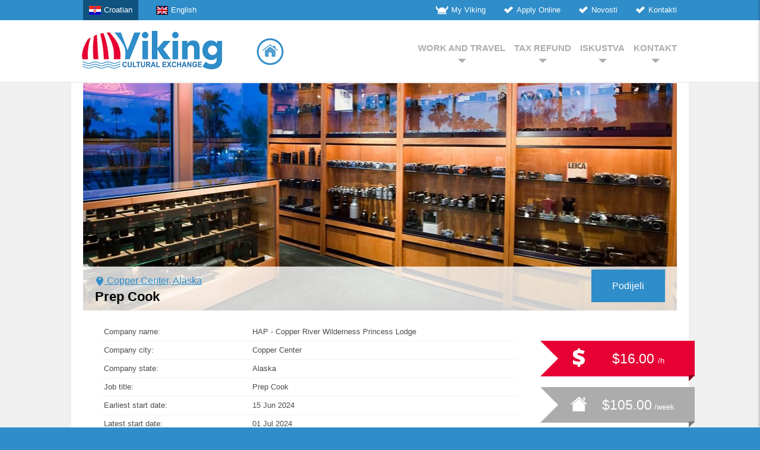

--- FILE ---
content_type: text/html; charset=utf-8
request_url: https://www.vikingtravel.hr/prep-cook-hap-copper-river-wilderness-princess-lodge-copper-center-alaska-job-offer1103
body_size: 4040
content:
 <!DOCTYPE html PUBLIC "-//W3C//DTD XHTML 1.0 Transitional//EN" "http://www.w3.org/TR/xhtml1/DTD/xhtml1-transitional.dtd">
<html xmlns="http://www.w3.org/1999/xhtml">
    <head>
        <title></title>
        <meta content="" name="description" />
        <meta charset="UTF-8"/>
        <meta http-equiv="Content-Type" content="text/html; charset=utf-8" />
        <link rel="stylesheet" href="/css/application.css" />
        <script src="/js/jquery.js"></script>
        <script src="/js/common.js"></script>
        <script src="/js/slides.min.js"></script>
        <script type="text/javascript" src="/js/jquery.fancybox-1.3.4.js"></script>
        <link rel="stylesheet" type="text/css" href="/css/jquery.fancybox-1.3.4.css" media="screen" />
	
		    
        
            <!-- Facebook Pixel Code -->
            <script>
                !function(f,b,e,v,n,t,s)
                        {if(f.fbq)return;n=f.fbq=function(){n.callMethod?
                        n.callMethod.apply(n,arguments):n.queue.push(arguments)};
                        if(!f._fbq)f._fbq=n;n.push=n;n.loaded=!0;n.version='2.0';
                        n.queue=[];t=b.createElement(e);t.async=!0;
                        t.src=v;s=b.getElementsByTagName(e)[0];
                        s.parentNode.insertBefore(t,s)}(window,document,'script',
                        'https://connect.facebook.net/en_US/fbevents.js');
                fbq('init', '419846809261326');
                fbq('track', 'PageView');
            </script>
            <noscript>
                <img height="1" width="1"
                     src="https://www.facebook.com/tr?id=419846809261326&ev=PageView&noscript=1"/>
            </noscript>
            <!-- End Facebook Pixel Code -->
        
	
	
    </head>
    
    <body>
        
        <div id="mobile-overlay"></div>

<div id="mobile-nav">
	<div class="wrap">
		<a href="/" class="logo">
			<img src="/img/logo-small.png">
		</a>

		<ul>
	        	        	            <li><a href="/work-and-travel">WORK AND TRAVEL</a></li>
	        	            <li><a href="/max-tax-refund">TAX REFUND</a></li>
	        	            <li><a href="/iskustva">ISKUSTVA</a></li>
	        	            <li><a href="/contact-us">KONTAKT</a></li>
	        
	        	    </ul>

	    <ul class="second">
	        <li><a href="http://my.vikingtravel.org/"><img src="/img/icon-my-viking.png" /> My Viking</a></li>
	        <li><a href="/register"><img src="/img/icon-apply-online.png" /> Apply Online</a></li>

            
            	        <li><a href="/news"><img src="/img/icon-apply-online.png" /> Novosti</a></li>
	        	        <li><a href="/contact-us"><img src="/img/icon-apply-online.png" /> Kontakti</a></li>
	    </ul>
	</div>
</div>

<script>
	$(document).ready(function() {
		$(".hamburger").on("click", function() {
			$("body").addClass("nav-toggled");
		});

		$("#mobile-overlay").on("click", function() {
			$("body").removeClass("nav-toggled");
		});
	});
</script>

<div class="header">

    <div class="topnav center">
        <ul class="nav-inline nav-inline-left">
                        <li class="active_lang" ><a href="/"><img src="/img/lang-hr.png" /> Croatian</a></li>
                        <li  ><a href="/en"><img src="/img/lang-en.png" /> English</a></li>
                    </ul>
        <ul class="nav-inline nav-inline-right pull-right">
            <li><a href="/contact-us"><img src="/img/icon-apply-online.png" /> Kontakti</a></li>
                        <li><a href="/news"><img src="/img/icon-apply-online.png" /> Novosti</a></li>
                                    <li><a href="/register"><img src="/img/icon-apply-online.png" /> Apply Online</a></li>
            <li><a href="http://my.vikingtravel.org/"><img src="/img/icon-my-viking.png" /> My Viking</a></li>
        </ul>
        <br class="clear" />
    </div>

        <div class="navbar" style="background:#fff;">
        <div class="center">
            <div class="pull-left">
                <a href="/" class="logo"><img src="/img/logo.png" /></a>
                <a href="/" class="home"><img src="/img/icon-home.png" /></a>
                <br class="clear" />
            </div>
            <ul class="pull-right">

                                                    <li ><a href="/work-and-travel">WORK AND TRAVEL<i></i></a></li>
                                    <li ><a href="/max-tax-refund">TAX REFUND<i></i></a></li>
                                    <li ><a href="/iskustva">ISKUSTVA<i></i></a></li>
                                    <li ><a href="/contact-us">KONTAKT<i></i></a></li>
                
                
            </ul>

            <a href="javascript:;" class="hamburger">
                <span></span>
                <span></span>
                <span></span>
            </a>

            <br class="clear" />
        </div>
    </div>
    
</div>
        
        
        <style>
    .pagination{ display:none;}
</style>


<div class="content">
    <div class="center job-item">

        <div id="off_slide" class="preview" 
                            style="background-image:url(/img/tmp-job.jpg);"
            >
            
                        <div>
                <div class="info">
                    <a class="fancybox fancybox.iframe" href="map.php?q=Copper Center,Alaska&hl=hr">
                        <img src="/img/icon-loc-blue.png" /> Copper Center, Alaska
                    </a>
                </div>
                <strong>Prep Cook</strong>
            </div>
             <!-- AddThis Button BEGIN -->
            <a class="addthis_button btn" href="http://www.addthis.com/bookmark.php?v=300&amp;pubid=ra-50f01df76a468f28">Podijeli</a>
            
            <script type="text/javascript">var addthis_config = {"data_track_addressbar":false};</script>
            <script type="text/javascript" src="//s7.addthis.com/js/300/addthis_widget.js#pubid=ra-50f01df76a468f28"></script>
            
            <!-- AddThis Button END -->
            
        </div>
		
		<div class="ribbons">
            <div><div><img src="/img/icon-job-dolar.png"> $16.00 <small>/h</small></div></div><i class="red"></i>
            <div class="gray"><div><img src="/img/icon-job-house.png"> $105.00<small> /week</small></div></div><i></i>
            <div class="gray last"><div><img src="/img/icon-job-clock.png"> <small>min</small> 32 <small>h/week</small></div></div><i></i>
                        <div class="blue last" style="margin-top:25px; ">

                                <div>
                    <img src="/img/price-tag.png" style="margin-left:18px;">
                    <span style="color: white; font-size: 27px;">
                                            1499 EUR
                                        </span>
                </div>

            </div>
                <i></i>
                                </div>
		
        <div class="details">
            <table cellpadding="0" cellpadding="0" class="table-dotted">
                    <tr><td width="250">Company name:</td><td>HAP - Copper River Wilderness Princess Lodge</td></tr>
                    <tr><td width="250">Company city:</td><td>Copper Center</td></tr>
                    <tr><td width="250">Company state:</td><td>Alaska</td></tr>
                                        <tr><td width="250">Job title:</td><td>Prep Cook</td></tr>
                    <tr><td width="250">Earliest start date:</td><td>15 Jun 2024</td></tr>
                    <tr><td width="250">Latest start date:</td><td>01 Jul 2024</td></tr>
                    <tr><td width="250">Earliest end date:</td><td>15 Sep 2024</td></tr>
                    <tr><td width="250">Latest end date:</td><td>30 Sep 2024</td></tr>
                    <tr><td width="250">English level required:</td><td>Conversational</td></tr>
                    <tr><td width="250">Gender preference:</td><td>None</td></tr>
                    <tr><td width="250">Possible second job:</td><td>maybe</td></tr>
                    <tr><td width="250">Tips:</td><td>Yes</td></tr>
                                        <tr><td width="250">Remarks:</td><td>"In addition to a strong command of English, this position is physically demanding and requires:  -	Ability to receive direction and perform responsibilities in a fast paced environment. -	Ability to accept constructive criticism, especially when under p</td></tr>
                                                    </table>
            <center><a href="/register" class="btn">Prijavite se online!</a></center><br><br>
            
                        <br>
        </div>
    </div>
</div>




<script type="text/javascript">
    
    $(function(){
        $('#slides').slides({
            play: 5000,
            pause: 2500,
            hoverPause: true
        });
    });
    
    $(document).ready(function() {

        $(".fancybox").fancybox();

    });
</script>

        <div class="footer blueWithShadow">
    <div class="center">
        <table cellpadding="0" cellspacing="0" width="100%">
            <tr>
                <td valign="top">
                    <h2>Korisni linkovi</h2>
                    
                                        <ul style="width:50%;" class="dark-nav margin-right">
                                                <li><a href="https://www.instagram.com/vikingcroatia/" target="_blank" title="JOIN US (@vikingcroatia)"><i></i> JOIN US (@vikingcroatia)</a></li>
                                                                        <li><a href="https://ais.usvisa-info.com/hr-hr/niv" target="_blank" title="Hrvatska Official U.S. Department of State Visa Appointment Service"><i></i> Hrvatska Official U.S. Department of State Visa Appointment Service</a></li>
                                                                        <li><a href="https://www.visahq.com/croatia/embassy/united-states/" target="_blank" title="Veleposlanstvo RH u SAD-u"><i></i> Veleposlanstvo RH u SAD-u</a></li>
                                                                        <li><a href="http://j1visa.state.gov/programs/summer-work-travel" target="_blank" title="J1 viza"><i></i> J1 viza</a></li>
                                                                        <li><a href="http://www.visittheusa.com/usa/states.aspx" target="_blank" title="Go West & Visit US"><i></i> Go West & Visit US</a></li>
                                            </ul>
                    <ul style="width:50%;" class="dark-nav">
                                                                        <li><a href="https://www.cdc.gov/coronavirus/2019-ncov/travelers/international-travel-during-covid19.html" target="_self" title="International Travel to and from the United States"><i></i> International Travel to and from the United States</a></li>
                                                                        <li><a href="https://www.checkmytrip.com/cmt/apf/cmtng/index?LANGUAGE=GB&SITE=NCMTNCMT" target="_blank" title="Your Flight Status"><i></i> Your Flight Status</a></li>
                                                
                    </ul>
                                        
                    <br class="clear" />
                </td>
                <td width="2%" valign="top">
                </td>
                <td valign="top">
                    <h2>O nama</h2>
                                         <ul class="dark-nav">
                         <li><a href="/register">Apply Online<i></i></a></li>
                                            <li><a href="/zaštiti-privatnosti">Zaštita privatnosti<i></i></a></li>
                                            <li><a href="/viking-putovanja-doo">Viking Putovanja d.o.o.<i></i></a></li>
                                            <li><a href="/contact-us">Kontakt<i></i></a></li>
                                         </ul>
                                        
                    <br class="clear" />
                    
                    <span class="group pull-right">
                        <a href="https://www.facebook.com/viking.hr" target="_blank"><img src="/img/logo-fb.png" /></a>
                        <a href="https://foursquare.com/alexandertopuz/list/viking-work--travel-usa" target="_blank"><img src="/img/logo-fs1.png" /></a>
                        
                    </span>
                    
                    <br class="clear" />
                </td>
            </tr>
        </table>
        <hr>
        <a href="/"><img src="/img/logo-small.png"></a> <span class="pull-right copyright">&copy;2013 Viking - Work & Travel</span>
        <br class="clear" />
    </div>
</div>

                                    
                <script type="text/javascript">
                    var gaJsHost = (("https:" == document.location.protocol) ? "https://ssl." : "http://www.");
                    document.write(unescape("%3Cscript src='" + gaJsHost + "google-analytics.com/ga.js' type='text/javascript'%3E%3C/script%3E"));
                </script>
                <script type="text/javascript">
                    try {
                        var pageTracker = _gat._getTracker("UA-3323178-4");
                        pageTracker._trackPageview();
                    } catch(err) {}</script>
            
            
                <!-- Messenger Chat Plugin Code -->
                <div id="fb-root"></div>

                <!-- Your Chat Plugin code -->
                <div id="fb-customer-chat" class="fb-customerchat">
                </div>

                <script>
                    var chatbox = document.getElementById('fb-customer-chat');
                    chatbox.setAttribute("page_id", "288937682597");
                    chatbox.setAttribute("attribution", "biz_inbox");

                    window.fbAsyncInit = function() {
                        FB.init({
                            xfbml            : true,
                            version          : 'v12.0'
                        });
                    };

                    (function(d, s, id) {
                        var js, fjs = d.getElementsByTagName(s)[0];
                        if (d.getElementById(id)) return;
                        js = d.createElement(s); js.id = id;
                        js.src = 'https://connect.facebook.net/hr_HR/sdk/xfbml.customerchat.js';
                        fjs.parentNode.insertBefore(js, fjs);
                    }(document, 'script', 'facebook-jssdk'));
                </script>
            
                                
    </body>
</html>

--- FILE ---
content_type: text/css
request_url: https://www.vikingtravel.hr/css/application.css
body_size: 6059
content:
/* CSS crunched with Crunch - http://crunchapp.net/ */
* {
	-webkit-box-sizing: border-box;   /* Safari 3-4, also probably droppable */
	-moz-box-sizing: border-box;   /* Firefox 1, probably can drop this */
    box-sizing:	border-box;
}

article,aside,details,figcaption,figure,footer,header,hgroup,main,nav,section,summary{display:block}
audio,canvas,video{display:inline-block}
audio:not([controls]){display:none;height:0}
[hidden]{display:none}
html{font-family:sans-serif;-ms-text-size-adjust:100%;-webkit-text-size-adjust:100%;}
body{margin:0}
a:focus{outline:0}
a:active,a:hover{outline:0}
h1{font-size:2em;margin:0.67em 0}
abbr[title]{border-bottom:1px dotted}
b,strong{font-weight:bold}
dfn{font-style:italic}
hr{-moz-box-sizing:content-box;box-sizing:content-box;height:0}
mark{background:#ff0;color:#000}
code,kbd,pre,samp{font-family:monospace, serif;font-size:1em}
pre{white-space:pre-wrap}
q{quotes:"\201C" "\201D" "\2018" "\2019"}
small{font-size:80%}
sub,sup{font-size:75%;line-height:0;position:relative;vertical-align:baseline}
sup{top:-0.5em}
sub{bottom:-0.25em}
img{border:0}
svg:not(:root){overflow:hidden}
figure{margin:0}
fieldset{border:1px solid #c0c0c0;margin:0 2px;padding:0.35em 0.625em 0.75em}
legend{border:0;padding:0;}
button,input,select,textarea{font-family:inherit;font-size:100%;margin:0;}
button,input{line-height:normal}
button,select{text-transform:none}
button,html input[type="button"],input[type="reset"],input[type="submit"]{-webkit-appearance:button;cursor:pointer;}
button[disabled],html input[disabled]{cursor:default}
input[type="checkbox"],input[type="radio"]{box-sizing:border-box;padding:0;}
input[type="search"]{-webkit-appearance:textfield;-moz-box-sizing:content-box;-webkit-box-sizing:content-box;box-sizing:content-box}
input[type="search"]::-webkit-search-cancel-button,input[type="search"]::-webkit-search-decoration{-webkit-appearance:none}
button::-moz-focus-inner,input::-moz-focus-inner{border:0;padding:0}
textarea{overflow:auto;vertical-align:top;}
table{border-collapse:collapse;border-spacing:0}
.clearfix{*zoom:1}.clearfix:before,.clearfix:after{display:table;content:"";line-height:0}
.clearfix:after{clear:both}
.hide-text{font:0/0 a;color:transparent;text-shadow:none;background-color:transparent;border:0}
.input-block-level{display:block;width:100%;min-height:25px;-webkit-box-sizing:border-box;-moz-box-sizing:border-box;box-sizing:border-box}
html,body{font-size:13px;font-family:"Trebuchet MS",Arial,Helvetica,sans-serif;color:#fff;background-color:#2f8dc9}
a,a:active,a:visited{color:#2f8dc9;text-decoration:none}
a:hover{color:#e60034}
pre{text-align:left}
img{vertical-align:middle}
hr{border:0;border-top:1px solid #e5e5e5;border-bottom:1px solid #f9f9f9;margin:10px 0 20px}hr.special{border-top:1px solid #e5e5e5;border-bottom:0;margin:5px 0 8px}
.pull-left{float:left}
.pull-right{float:right}
.text-center{text-align:center}
.text-right{text-align:right}
.clear{clear:both;line-height:0 !important;height:0 !important}
.center{
	max-width: 1040px;
	width:100%;
	margin:auto;
	padding: 0 20px;
	text-align:left;
}
.blueWithShadow{background:#2f8dc9 url(../img/footer-bg.png) top left repeat-x}
h1{font-size:49.4px;line-height:45.5px;margin:20px 0;padding:0;font-weight:bold;-webkit-text-shadow:1px 1px 5px rgba(0,0,0,0.5);-moz-text-shadow:1px 1px 5px rgba(0,0,0,0.5);text-shadow:1px 1px 5px rgba(0,0,0,0.5)}
h2{color:#2f8dc9;font-size:29.9px;font-weight:normal}
h3{color:#fff;margin:0;line-height:40px;font-size:22.099999999999998px;text-transform:uppercase}
h4{text-transform:uppercase;font-size:22.099999999999998px;line-height:19.5px;margin:10px 0 40px;padding:0;font-weight:normal;-webkit-text-shadow:1px 1px 5px rgba(0,0,0,0.5);-moz-text-shadow:1px 1px 5px rgba(0,0,0,0.5);text-shadow:1px 1px 5px rgba(0,0,0,0.5)}
h5{color:#2f8dc9;font-size:19.5px;line-height:19.5px;font-weight:bold;margin:10px 0;padding:0;text-transform:uppercase}h5>a{font-size:13px;text-transform:uppercase;line-height:19.5px;font-weight:normal}
h5.condensed{margin:2px 0;text-transform:none;line-height:15.6px}h5.condensed small{font-weight:normal;font-size:13px}
h6{color:#4c4c4c;border-bottom:1px solid #acacac;font-size:15.6px;margin:0;padding:20px 0 15px;text-transform:uppercase}h6 span{color:#acacac;font-weight:normal}
table{color:#000}table td{text-align:left}
.ribbon{position:absolute;margin:8px 0 0}.ribbon div{color:#fff;line-height:26px;padding:0 8px 0;background-color:#e60034}.ribbon div:after{border-top:13px solid #e60034;border-bottom:13px solid #e60034;bottom:0;content:'';height:0;position:absolute;width:0}
.ribbon.cutleft div{margin-left:13px}.ribbon.cutleft div:after{left:0;border-left:13px solid transparent}
.ribbon.cutright div{margin-right:13px}.ribbon.cutright div:after{right:0;border-right:13px solid transparent}
.btn,.btn:active,.btn:visited{background-color:#2f8dc9;color:#fff;display:inline-block;font-size:15.6px;line-height:35px;padding:10px 35px}.btn:hover,.btn:active:hover,.btn:visited:hover{background-color:#0f537e;color:#fff}
.box{
	min-height:300px;
	margin:0 5px;
	padding: 0 10px;
	background-color:#fff;
	-webkit-box-shadow:0 0 15px rgba(0,0,0,0.05);
	-moz-box-shadow:0 0 15px rgba(0,0,0,0.05);
	box-shadow:0 0 15px rgba(0,0,0,0.05);
	text-align:center;
}
.box>img{margin:20px 0}
.box>span{padding:10px 20px;display:block;color:#000}
.box .row-link{display:block;text-align:left;height:70px;margin:0 10px 10px;background-color:#e5e5e5;color:#4c4c4c}.box .row-link>span{float:left;margin-top:20px;padding:0 15px}
.box .row-link>i{display:block;float:right;width:25px;line-height:74px;height:70px;text-align:center;border-left:1px solid #fff;margin:0;padding:0}
.box .row-link:hover{background-color:#f0f0f0}
.dark-nav{list-style:none;margin:10px 0 20px;padding:0;color:#f9f9f9;float:left;width:100%}.dark-nav.margin-right li{margin-right:15px}
.dark-nav li{border-bottom:1px dotted #0f537e;line-height:35px}.dark-nav li:first-child{border-top:1px dotted #0f537e}
.dark-nav li a{
	display:block;
	position: relative;
	padding: 8px 0 10px 30px;
	line-height: 20px;
	color:#f9f9f9;
}
.dark-nav li a i{
	position: absolute;
	width:9px;
	height:13px;
	left: 10px;
	top: 11px;
	background:url(../img/icon-arrow-right-white.png) no-repeat top left;
}
.dark-nav li a:hover{color:#0f537e}
.dark-nav li.multi{height:71px}.dark-nav li.multi a{display:inline-block}
.dark-nav li.multi .group{float:right;margin:13px 0 0}
.header .topnav img{margin:10px 5px 0 0;float:left}
.header .topnav a{color:#fff;line-height:34px}.header .topnav a:hover{color:#a7d0ea}
.header .active_lang{padding:0px 10px 0px 10px;background-color:#0F537E}
.header .navbar{background-color:rgba(255,255,255,0.8);height:105px;border-bottom:1px solid #e5e5e5;font-family:Arial,Helvetica,sans-serif}.header .navbar .logo{display:block;float:left}.header .navbar .logo img{margin:10px 50px 0 -10px}
.header .navbar .home img{display:block;float:left;margin-top:30px;}
.header .navbar ul{margin:15px 0 0 0;padding:0;list-style:none}.header .navbar ul li{margin:0;padding:0;float:left}.header .navbar ul li a{font-size:14.819999999999999px;font-weight:bold;color:#acacac;display:block;text-transform:uppercase;margin-left:15px;line-height:65px;text-align:center}.header .navbar ul li a i{display:block;margin:-15px auto 0 auto;width:0;height:0;border-left:7px solid transparent;border-right:7px solid transparent;border-top:7px solid #acacac}
.header .navbar ul li a:hover{color:#4c4c4c}.header .navbar ul li a:hover i{border-top-color:#4c4c4c}
.header .navbar ul li.active a{color:#2f8dc9}.header .navbar ul li.active a i{border-top-color:transparent}
.header .splash{height:503px;background-position:center center;background-repeat:no-repeat}
.paging{padding:15px 0;text-align:center}.paging a{display:inline-block;width:19px;height:19px}
.content{background-color:#f0f0f0;padding-bottom:20px}
.footer{padding-bottom:10px}.footer hr{border:1px solid #f9f9f9;border-top:0}
.footer h2{color:#f9f9f9;border-bottom:1px solid #f9f9f9;font-size:20.28px;line-height:39px;text-transform:uppercase}
.footer .copyright{color:#0f537e;font-size:15.6px}
.nav-inline{list-style:none;margin:0;padding:0}.nav-inline li{margin:0;padding:0}.nav-inline li a{display:block}
.nav-inline.nav-inline-left li{float:left;margin-right:30px}
.nav-inline.nav-inline-right li{float:right;margin-left:30px}
.pager{clear:both;padding:40px 0 20px;text-align:center}.pager a{display:inline-block;width:40px;height:40px;-webkit-border-radius:20px;-moz-border-radius:20px;border-radius:20px;color:#2f8dc9;line-height:40px;font-size:19.5px}.pager a:hover{background-color:#fff}
.pager a.active{color:#fff;background-color:#2f8dc9}
.pager .arrow{background:none}
.pagination{clear:both;padding:40px 0 20px;text-align:center}.pagination>ul{display:block;left:30%;list-style:none outside none;margin-bottom:40px;margin-left:30%;margin-top:0}.pagination>ul>li{float:left}.pagination>ul>li>a{display:inline-block;width:40px;height:40px;-webkit-border-radius:20px;-moz-border-radius:20px;border-radius:20px;color:#2f8dc9;line-height:40px;font-size:19.5px}.pagination>ul>li>a:hover{background-color:#fff}
.pagination>ul>li>a.active{color:#fff;background-color:#2f8dc9}
.pagination .arrow{background:none}
.sidebar{margin:10px 0;color:#0f537e}.sidebar h5{text-align:center;margin:0 15px 0 0;padding:0;color:#fff;font-size:15.6px;padding-left:5px;padding-bottom:10px}
.sidebar hr{border:none;border-bottom:1px solid #0768A2;-webkit-box-shadow:0 0 1px rgba(255,255,255,0.2);-moz-box-shadow:0 0 1px rgba(255,255,255,0.2);box-shadow:0 0 1px rgba(255,255,255,0.2);margin:0}
.sidebar span{display:block;margin:10px 0 4px 0;color:#fff}
.sidebar input,.sidebar select{width:100%}
.sidebar .group{padding:10px;color:#fff;background-color:#0f537e}.sidebar .group input{width:auto}
.sidebar .btn{background-color:#fff;color:#0f537e;margin:20px 0px 20px 40px;line-height:25px}
.sidebar .dark-nav{margin:0;float:none}.sidebar .dark-nav li a:hover{background-color:#54a4d7}
.sidebar .dark-nav li.active a{background-color:#0f537e}.sidebar .dark-nav li.active a:hover{background-color:#54a4d7}
.sidebar .dark-nav li:first-child{border-top:0}
.page .image{margin:0 -15px;min-height:300px;background-repeat:no-repeat;background-position:center center;background-size:auto auto;position:relative}
.page .image>div{
	position:absolute;
	width:100%;
/* 	height:75px; */
	bottom:0;
	padding: 25px 170px 25px 25px;
	background-color:rgba(255,255,255,0.8);
	color:#000
}
.page .image>div span{
/*
	margin:25px 0 0 25px;
	float:left;
*/
	width:70%;
	font-size:23.4px;
	color:#2f8dc9;
	font-weight:bold;
}
.page .image>div .btn{
/*
	float:right;
	margin:11px 10px 0 0;
*/
	position: absolute;
	right: 10px;
	top: 50%;
	margin-top: -27px;
}
.page .content{padding:10px;background:none;color:#4c4c4c;line-height:30px;font-size:11pt}.page .content p{line-height:18px}
.page .content h5{color:#4c4c4c;font-size:15.6px}
.table-dotted tr{border-bottom:1px dotted #e5e5e5}
.table-dotted td{padding:0 5px;line-height:30px;color:#4c4c4c}
.hidden{display:none}
.tabs{margin:auto;background-color:#fff;border:1px solid #fff;min-height:200px;-webkit-box-shadow:0 0 30px rgba(0,0,0,0.4);-moz-box-shadow:0 0 30px rgba(0,0,0,0.4);box-shadow:0 0 30px rgba(0,0,0,0.4)}.tabs ul{list-style:none;margin:0;padding:0}.tabs ul li{float:left;width:20%}.tabs ul li a{display:block;font-size:15.6px;line-height:39px;color:#fff;text-align:center;background-color:#2f8dc9}.tabs ul li a:hover{background-color:#54a4d7}
.tabs ul li.active a{background-color:#fff;color:#2f8dc9}
.contact-details{clear:both;padding:30px 20px;position:relative}.contact-details hr{margin-bottom:10px}
.contact-details h5{font-size:12.48px;color:#000;display:inline;margin-left:5px}
.contact-details .hint{color:#acacac}
.contact-details img{vertical-align:middle}
.contact-details .contact-frame{position:absolute;width:564px;height:402px;background:url(../img/contact-frame.png) center center no-repeat;top:20px;right:-40px}.contact-details .contact-frame img{width:514px;height:346px;position:absolute;top:25px;left:28px}
.slides{height:346px;left:27px;margin-top:20px;position:relative;top:5px;width:514px;z-index:100}
.slides_container{display:none;height:346px;overflow:hidden;position:relative;width:514px}
.slides_container a{display:block;height:346px;width:257px}
.slides .next,.slides .prev{display:block;height:346px;top:10px;left:10px;outline:medium none;position:absolute;text-indent:-9999px;width:80px;z-index:70}
.slides .next{left:auto;right:0}
.slides .prev{left:0;right:auto}
.slides .next:hover{background:url("/img/icon-arrow-right-large.png") no-repeat scroll right center transparent}
.slides .prev:hover{background:url("/img/icon-arrow-left-large.png") no-repeat scroll left center transparent}
.news-item{
	margin:20px 0 0;
	width:49%;
	height:330px;
	background-repeat:no-repeat;
	background-position:center center;
	background-size:auto auto;
	position:relative;
	box-shadow: 0px 0px 1px rgba(0,0,0,.3);
}
.news-item>div{
	position:absolute;
	width:100%;
	min-height: 75px;
	bottom:0;
	background-color:rgba(255,255,255,0.8);
	color:#000;
	padding: 10px 130px 10px 10px;
}.news-item>div .info{display:block;}
.news-item>div .hint{display:block;margin:8px 0 0;color:#4c4c4c}
.news-item>div .btn{
	position: absolute;
	right: 10px;
	top: 50%;
	margin-top: -27px;
}
.video-item{margin:20px 0 0;width:490px}
.video-content{width:490px;margin:20px 0 0;color:#c0c0c0;min-height:220px}
.job-search-form{
	max-width: 510px;
	margin: 10px auto;
	padding: 0 20px;
	
}.job-search-form hr{margin:0 -10px}
.job-listing-heading{line-height:50px;color:#4c4c4c;font-weight:bold;font-size:19.5px;text-transform:uppercase;border-bottom:1px solid #e5e5e5}.job-listing-heading .badge{background-color:#e5e5e5;-webkit-border-radius:10px;-moz-border-radius:10px;border-radius:10px;float:right;line-height:13px;font-size:13px;padding:5px 10px;margin:14px 5px}
.job-listing-item{margin:10px 10px 0 0;width:235px;height:200px;background-repeat:no-repeat;background-position:center center;background-size:auto auto;position:relative}.job-listing-item>div{position:absolute;width:100%;bottom:0;background-color:rgba(255,255,255,0.8);color:#000}.job-listing-item>div .info{margin:5px}
.job-listing-item .ribbon{position:absolute;top:118px}
.job-listing-item img{margin-right:5px}
.job-item{background-color:#fff;position:relative}.job-item .preview{height:385px;background-repeat:no-repeat;background-position:center center;background-size:auto auto;position:relative}.job-item .preview .btn{position:absolute;bottom:15px;right:20px}
.job-item .preview>div{position:absolute;width:100%;bottom:0;background-color:rgba(255,255,255,0.8);color:#000;height:75px;padding-top:10px}.job-item .preview>div .info{margin:5px 5px 5px 20px;font-size:15.6px;color:#2f8dc9;text-decoration:underline}
.job-item .preview>div strong{font-size:21.84px;display:block;margin-left:20px}
.job-item .details hr{margin:10px 0}
.job-item .details table{margin:20px 0px 40px 30px;width:700px}
.job-item .ribbons{position:absolute;top:427px;right:-10px}.job-item .ribbons>i{display:inline-block;position:relative;right:-250px;top:-2.5px;z-index:100;width:0;height:0;border-top:10px solid #797979;border-right:10px solid transparent}.job-item .ribbons>i.red{border-top-color:#80001d}
.job-item .ribbons>div{position:relative;margin:8px 0 0;width:260px}.job-item .ribbons>div>div{color:#fff;height:60px;line-height:60px;padding:0 20px 0;background-color:#e60034;margin-left:30px;font-size:23.4px;text-align:center}.job-item .ribbons>div>div small{font-size:13px}
.job-item .ribbons>div>div>img{float:left;margin:13px 10px 0 0px}
.job-item .ribbons>div>div:after{border-top:30px solid #e60034;border-bottom:30px solid #e60034;bottom:0;content:'';height:0;position:absolute;width:0;left:0;border-left:30px solid transparent}
.job-item .ribbons>div.gray>div{background-color:#acacac}.job-item .ribbons>div.gray>div:after{border-top-color:#acacac;border-bottom-color:#acacac}
.job-item .ribbons>div.blue>div{padding: 0px;background-color:#2f8dc9}.job-item .ribbons>div.blue>div:after{border-top-color:#2f8dc9;border-bottom-color:#2f8dc9}
.jobs-scroller{position:relative}.jobs-scroller .scroll-left{position:absolute;top:90px;left:-50px}
.jobs-scroller .scroll-right{position:absolute;top:90px;right:-50px}
.jobs-scroller .job-listing-item{margin-right:20px}.jobs-scroller .job-listing-item:last-child{margin-right:0}
.profile{height:280px;background-repeat:no-repeat;background-position:top center}.profile .center{position:relative;height:175px}
.profile .avatar{background:#fff;top:60px;left:25px;position:absolute;width:220px;height:220px;z-index:999;-webkit-box-shadow:0 0 5px rgba(0,0,0,0.4);-moz-box-shadow:0 0 5px rgba(0,0,0,0.4);box-shadow:0 0 5px rgba(0,0,0,0.4);-webkit-border-radius:110px;-moz-border-radius:110px;border-radius:110px}.profile .avatar>div{width:204px;height:204px;margin:8px;-webkit-border-radius:102px;-moz-border-radius:102px;border-radius:102px;background-repeat:no-repeat;background-position:top center;background-size:auto auto}
.profile .name{position:absolute;top:40px;left:300px;font-size:31.2px}
.profile .profile-nav{position:absolute;bottom:1px;background-color:rgba(255,255,255,0.2);margin:0;padding:0 0 0 300px;width:700px}.profile .profile-nav li{list-style:none;float:left}.profile .profile-nav li a{display:block;color:#fff;font-weight:bold;width:118px;line-height:50px;text-align:center}.profile .profile-nav li a:hover{background-color:rgba(255,255,255,0.1);color:#fff}
.profile .profile-nav li.active a{background-color:#fff;color:#0f537e}
.profile .profile-nav li.icon a{width:55px}
.side-box{padding:0 10px 10px;background:#e5e5e5}.side-box>div{clear:both;line-height:25px}
.side-box h1{font-size:15.6px;line-height:35px;border-bottom:1px solid #acacac;color:#2f8dc9;-webkit-text-shadow:none;-moz-text-shadow:none;text-shadow:none}
.side-box .btn{display:block;text-align:center;margin-top:20px}
.bullet-blue{list-style: none;padding:0;margin:0;}
.bullet-blue li{padding-left: 1em; text-indent: -.7em;}
.bullet-blue li:before{content: "\002022";color: #2f8dc9; padding-right:7px;}
.blue{color:#2f8dc9;}
.signup-label{
	display: block;
	padding: 8px 0 2px;
	font-size: 16px;
	line-height: 20px;
	color:#2f8dc9;
}
.signup-table{width:100%}
.signup-input{
	display: block;
	width: 98%;
	border:1px solid grey;
	border-radius: 5px;
	padding:7px;
	height:34px;
/* 	box-sizing: content-box; */
}
.signup-table td{
/* 	padding-left:10px;padding-right:10px; */
	padding: 3px 0;
}
button,input.btn{border:0px;padding:5px 20px 5px 20px}
textarea.signup-input{height:80px;}


img {max-width: 100%;}

#mobile-overlay {
	position: fixed;
	width: 150%;
	height: 150%;
	left: -25%;
	top: -25%;
	background: rgba(0,0,0,.6);
	opacity: 0;
	visibility: hidden;
	-webkit-transition: all 300ms ease-in-out;
	-moz-transition: all 300ms ease-in-out;
	-ms-transition: all 300ms ease-in-out;
	-o-transition: all 300ms ease-in-out;
	transition: all 300ms ease-in-out;
	z-index: 1500;
}

.nav-toggled #mobile-overlay {
	opacity: 1;
	visibility: visible;
}

#mobile-nav {
	position: fixed;
	width: 220px;
	height: 100%;
	right: -220px;
	padding: 20px 10px 20px 20px;
	background: #2f8dc9 url('../img/footer-bg.png') repeat-x top left;
	-webkit-transition: all 300ms ease-in-out;
	-moz-transition: all 300ms ease-in-out;
	-ms-transition: all 300ms ease-in-out;
	-o-transition: all 300ms ease-in-out;
	transition: all 300ms ease-in-out;
    box-shadow: 0 0 5px rgba(0,0,0,0.4);
	z-index: 1501;
}

.nav-toggled #mobile-nav {right: 0;}

#mobile-nav .wrap {
	height: 100%;
	overflow: auto;
}

#mobile-nav .logo img {
	width: 125px;
	margin-bottom: 20px;
}

#mobile-nav ul {
	margin: 0 0 20px;
	padding: 0;
}

#mobile-nav .second {display: none;}

#mobile-nav ul li {
	display: block;
	list-style: none;
	margin-bottom: 5px;
}

#mobile-nav ul li a {
	display: inline-block;
	font: 14px/28px Helvetica, Arial, sans-serif;
	color: #ffffff;
}

.hamburger {
	display: none;
	float: right;
    width: 70px;
    padding: 20px;
    -webkit-box-sizing: border-box;   /* Safari 3-4, also probably droppable */
	-moz-box-sizing: border-box;   /* Firefox 1, probably can drop this */
    box-sizing:	border-box;
}

.hamburger span {
    display: block;
    height: 4px;
    margin-bottom: 3px;
    background: #2f8dc9;
}

.hamburger span:last-child {margin-bottom: 0;}

#main-targets .box {min-height: 520px;}

#travel-tickets {background: #ffffff;}

#travel-tickets .center {height: 100%;}

#home-lower .fb-like-box,
#home-lower iframe {width: 100%;}

.submenu-icon {
	display: none;
	position: absolute;
	width: 40px;
	right: 10px;
	top: 15px;
	padding: 5px 5px 5px 10px;
}

.submenu-icon span {
	display: block;
	position: relative;
	height: 4px;
	margin: 0 0 4px;
	background: #ffffff;
}

.submenu-icon span:last-child {margin-bottom: 0;}

.submenu-icon span:before {
	content: "";
	position: absolute;
	width: 4px;
	height: 4px;
	left: -7px;
	top: 0;
	background: #ffffff;
}

#offer-page-nav .pull-left img {margin-right: 15px;}
#offer-page-nav .pull-right img {margin-left: 15px;}










@media screen and (max-width: 1120px) {
	.contact-details table td {
		display: block;
		width: 100%;
	}
	
	.contact-details .contact-frame {
		position: relative;
		top: auto;
		right: auto;
		margin: 0 auto;
		padding-top: 1px;
	}

}/* /mediaquery */



@media screen and (max-width: 1100px) {
	.job-item .ribbons {right: 0;}
	
	.job-item .ribbons > i {display: none;}
	
	.job-item .details {padding: 20px 270px 0 0;}
	
	.job-item .details table {
		width: 100%;
		margin: 0 0 40px;
	}
	
	.job-item .table-dotted td:first-child {
		display: block;
		width: 160px;
	}
	
	.job-item .table-dotted td a {
		word-break: break-word;
		line-height: 22px;
	}
	
	.job-item .table-dotted td iframe {width: 100%;}

}/* /mediaquery */



@media screen and (max-width: 1040px) {
	.header .navbar ul,
	.header .navbar .home,
	.header .topnav .nav-inline-right {display: none;}
	
	#mobile-nav .second {display: block;}
	
	.header .navbar {
		height: auto;
		padding: 10px 0;
	}
	
	.header .navbar .logo img {
		width: 180px;
		margin: 0 0 0 -5px;
	}
	
	.hamburger {display: block;}
	
	.header .splash {height: 460px;}
	
	.header .splash h1 {
		font-size: 30px;
		line-height: 32px;
	}
	
	.header .splash h4 {
		font-size: 20px;
		line-height: 26px;
	}
	
	#home-lower h2 {font-size: 24px;}
	
	.page .image > div span {font-size: 20px;}

}/* /mediaquery */



@media screen and (max-width: 800px) {
	#main-targets > tbody > tr > td {
		display: block;
		width: 100%;
	}
	
	#main-targets .box {
		min-height: 100px;
		margin: 0;
		padding: 10px 0 20px;
	}
	
	#main-targets #gt-src-c {
		max-width: 510px;
		margin: 0 auto 10px;
	}
	
	#main-targets .box > img {
		display: block;
		margin-left: auto;
		margin-right: auto;
	}
	
	#main-targets .box .row-link {
		max-width: 380px;
		margin: 0 auto 10px;
	}
	
	#work-offers {
		width: 280px;
		margin: 0 auto;
	}
	
	#work-offers img {
		display: inline;
	}

}/* /mediaquery */



@media screen and (max-width: 750px) {
	/* inner-page */
	#page-content > table > tbody > tr > td {
		display: block;
		width: 100%;
	}
	
	.sidebar {
		position: relative;
		margin: 0;
	}
	
	.submenu-icon {display: block;}
	
	.sidebar h5 {
		margin: 0;
		padding: 10px 5px;
	}
	
	.sidebar br,
	.sidebar center {display: none;}
	
	.sidebar .dark-nav {
		display: none;
		position: absolute;
		width: 100%;
		height: 250px;
		left: 0;
		top: 100%;
		background: #2f8dc9;
		box-shadow: 0 2px 5px rgba(0,0,0,.5);
		overflow: auto;
		z-index: 1;
	}
	
	/* offer-page */
	.job-item .ribbons {
		position: relative;
		width: 100%;
		top: auto;
		right: auto;
	}
	
	.job-item .ribbons > div {
		float: left;
		width: 33%;
		margin-right: 0.5%;
	}
	
	.job-item .ribbons > div.last {margin-right: 0;}
	
	.job-item .ribbons>div>div {
		margin: 0;
		padding: 0 15px;
		font-size: 20px;
	}
	
	.job-item .ribbons>div>div:after {display: none;}
	
	.job-item .ribbons>div>div>img {
		width: 20px;
		margin-top: 18px;
		margin-right: 5px;
	}
	
	.job-item .details {
		clear: both;
		padding-left: 0;
		padding-right: 0;
	}
	
	#offer-page-nav {margin: 0 !important;}

}/* /mediaquery */



@media screen and (max-width: 720px) {
	#home-lower td {
		display: block;
		width: 100% !important;
	}
	
	#home-lower h2 {font-size: 18px;}

}/* /mediaquery */



@media screen and (max-width: 670px) {
	/* contacts */
	.contact-details .contact-frame {
		width: 400px;
		height: 340px;
		background-size: contain;
	}
	
	.slides {
		width: 377px;
		height: 257px;
		left: 13px;
		top: 39px;
		margin-top: 0;
		overflow: hidden;
	}
	
	.contact-details .contact-frame img {width: 377px;}
	
	.slides .next, .slides .prev {
		height: 257px;
		top: 0;
	}

}/* /mediaquery */



@media screen and (max-width: 650px) {
	.footer td {
		display: block;
		width: 100%;
	}
	
	/* offer-page */
	.job-item .ribbons > div {
		width: 100%;
		margin-top: 5px;
		margin-right: 0;
	}
	
	.job-item .ribbons>div>div {padding-right: 35px;}

}/* /mediaquery */



@media screen and (max-width: 600px) {
	.page .image>div {padding-left: 20px;}
	
	.page .image > div span {font-size: 18px;}
	
	.page .content {
		padding-left: 0;
		padding-right: 0;
	}

}/* /mediaquery */



@media screen and (max-width: 500px) {
	.topnav.center {padding: 0;}
	
	.sidebar h5 {
		padding-left: 20px;
		text-align: left;
	}
	
	.job-item .addthis_button.btn {display: none;}

}/* /mediaquery */



@media screen and (max-width: 480px) {
	.contact-details .contact-frame {display: none;}

}/* /mediaquery */



@media screen and (max-width: 450px) {
	.footer .center {text-align: center;}
	
	.footer > table {text-align: left;}
	
	.footer ul.dark-nav {
		width: 100% !important;
		margin: 0 0 20px;
	}
	
	.footer ul.dark-nav.margin-right {margin-bottom: 0;}
	
	.footer ul.dark-nav.margin-right li:last-child {border-bottom: none;}
	
	.footer .copyright {
		display: block;
		float: none;
		margin-top: 10px;
	}
	
	.job-item .details center .btn {
		width: 250px;
		padding-left: 20px;
		padding-right: 20px;
		line-height: 24px;
		text-align: center;
	}
	
	#offer-page-nav .pull-left img {margin-right: 5px;}
	#offer-page-nav .pull-right img {margin-left: 5px;}
	
	.job-search-form {padding: 0 10px;}

}/* /mediaquery */



@media screen and (max-width: 400px) {
	.header .splash h1 {
		font-size: 28px;
		line-height: 30px;
	}
	
	.header .splash h4 {
		font-size: 16px;
		line-height: 22px;
	}
	
	.page .image > div {
		padding-left: 20px;
		padding-right: 20px;
	}
	
	.page .image > div .btn {display: none;}
	
	.job-offers-slider h6 {font-size: 14px;}
	
	.job-offers-slider .pull-right {
		display: block;
		float: none;
		margin-top: 10px;
	}
	
	.job-offers-slider .center .center {padding: 0 10px;}
	
	.job-offers-slider table {
		top: 100% !important;
		margin-top: 15px;
	}
	
	.job-item .table-dotted td {
		display: block;
		width: 100% !important;
	}
	
	.job-item .table-dotted td:first-child {font-weight: 700;}

}/* /mediaquery */



@media screen and (max-width: 350px) {
	.center {padding: 0 10px;}

}/* /mediaquery */











.strikethrough {
	position: relative;
}
.strikethrough:before {
	position: absolute;
	content: "";
	left: 0;
	top: 50%;
	right: 0;
	border-top: 1px solid;
	border-color: inherit;

	-webkit-transform:rotate(-5deg);
	-moz-transform:rotate(-5deg);
	-ms-transform:rotate(-5deg);
	-o-transform:rotate(-5deg);
	transform:rotate(-5deg);
}

--- FILE ---
content_type: application/javascript
request_url: https://www.vikingtravel.hr/js/common.js
body_size: 798
content:
function dbg(obj, clog)
{
	if(clog){
		if(typeof(console) != 'undefined' && typeof(console.log) == 'function'){
			console.log(dbg.arguments);
		}
	}
	else{
		var str = '';
	
		if(typeof(obj) == 'object')
		{
			for(i in obj){
				if(typeof(obj[i]) != 'function'){
					str += i+" : "+obj[i]+"\n";
				}
			}
		}
		else {
			str = obj;
		}
		
		alert(str);
	}
}

function array_flip (trans) {

    var key, tmp_ar = {};

    if (trans && typeof trans=== 'object' && trans.change_key_case) { 
        return trans.flip();
    }

    for (key in trans) {
        if (!trans.hasOwnProperty(key)) {continue;}
        tmp_ar[trans[key]] = key;
    }

    return tmp_ar;
}

function key (arr) {
  // http://kevin.vanzonneveld.net
  // +   original by: Brett Zamir (http://brett-zamir.me)
  // +   input by: Riddler (http://www.frontierwebdev.com/)
  // +   bugfixed by: Brett Zamir (http://brett-zamir.me)
  // %        note 1: Uses global: php_js to store the array pointer
  // *     example 1: array = {fruit1: 'apple', 'fruit2': 'orange'}
  // *     example 1: key(array);
  // *     returns 1: 'fruit1'
  // BEGIN REDUNDANT
  this.php_js = this.php_js || {};
  this.php_js.pointers = this.php_js.pointers || [];
  var indexOf = function (value) {
    for (var i = 0, length = this.length; i < length; i++) {
      if (this[i] === value) {
        return i;
      }
    }
    return -1;
  };
  // END REDUNDANT
  var pointers = this.php_js.pointers;
  if (!pointers.indexOf) {
    pointers.indexOf = indexOf;
  }

  if (pointers.indexOf(arr) === -1) {
    pointers.push(arr, 0);
  }
  var cursor = pointers[pointers.indexOf(arr) + 1];
  if (Object.prototype.toString.call(arr) !== '[object Array]') {
    var ct = 0;
    for (var k in arr) {
      if (ct === cursor) {
        return k;
      }
      ct++;
    }
    return false; // Empty
  }
  if (arr.length === 0) {
    return false;
  }
  return cursor;
}
